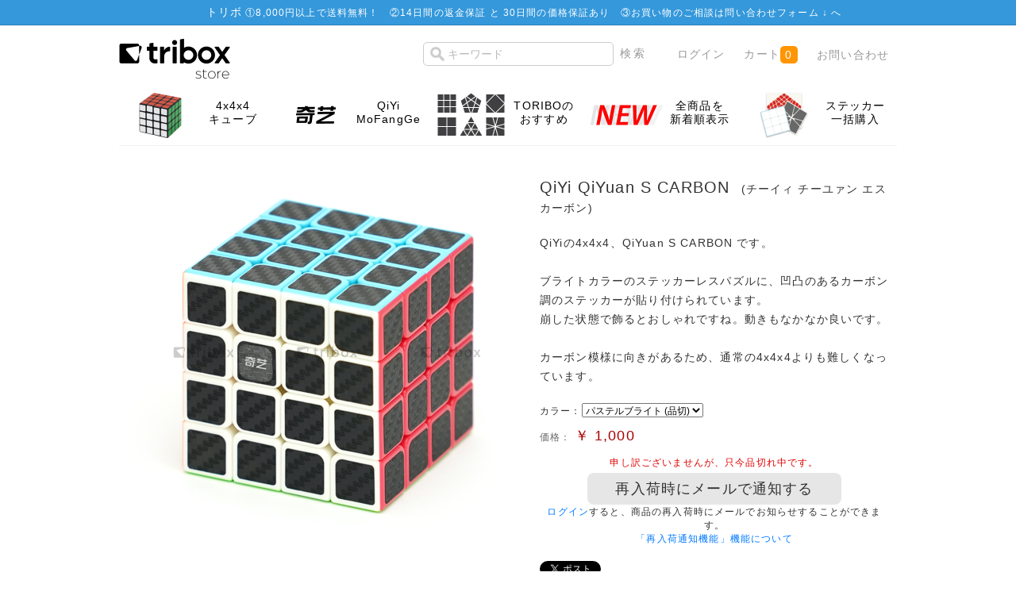

--- FILE ---
content_type: text/html; charset=utf-8
request_url: https://accounts.google.com/o/oauth2/postmessageRelay?parent=https%3A%2F%2Fstore.tribox.com&jsh=m%3B%2F_%2Fscs%2Fabc-static%2F_%2Fjs%2Fk%3Dgapi.lb.en.OE6tiwO4KJo.O%2Fd%3D1%2Frs%3DAHpOoo_Itz6IAL6GO-n8kgAepm47TBsg1Q%2Fm%3D__features__
body_size: 163
content:
<!DOCTYPE html><html><head><title></title><meta http-equiv="content-type" content="text/html; charset=utf-8"><meta http-equiv="X-UA-Compatible" content="IE=edge"><meta name="viewport" content="width=device-width, initial-scale=1, minimum-scale=1, maximum-scale=1, user-scalable=0"><script src='https://ssl.gstatic.com/accounts/o/2580342461-postmessagerelay.js' nonce="0TWGfVrTHfEKZ7pZC8joMw"></script></head><body><script type="text/javascript" src="https://apis.google.com/js/rpc:shindig_random.js?onload=init" nonce="0TWGfVrTHfEKZ7pZC8joMw"></script></body></html>

--- FILE ---
content_type: text/css
request_url: https://store.tribox.com/user_data/packages/free/css/common.css
body_size: 15428
content:
@charset "utf-8";

/************************************************
 共通設定
************************************************ */
body {
    color: #333;
    font-family: Verdana,Arial,Helvetica,sans-serif;
    background-color: #fff;
    font-size: 72.5%;
    line-height: 150%;
    letter-spacing: 0.1em;
}

/* 写真 */
.picture {
    border: none;
}


/* ==============================================
 フレーム
=============================================== */
/* 全体を包括 */
.frame_outer {
    margin: 0 auto;
    width: 100%;
    text-align: center;
}

/* コンテンツ */
#container {
    margin: 0 auto;
    padding: 0 0 30px 0;
    width: 980px;
    background: #fff;
    text-align: left;
}


/* ==============================================
 カラム指定
=============================================== */
/* ヘッダーとフッターの上下
[注意]ブロック移動時はbloc.css内で調整が必要 */
#topcolumn ,
#bottomcolumn ,
#footerbottomcolumn {
    margin: 0 auto;
    padding: 0px;
    width: 980px;
    background: #fff;
    text-align: left;
}

/* 中央カラム */
.main_column {
}

/* サイドカラム */
#leftcolumn {
    float: left;
    width: 20%;
}
#rightcolumn {
    float: right;
    width: 280px;
}

/* 1カラム設定 */
#one_maincolumn {
    margin: 0 auto;
    width: 980px;
}

/* 2カラム設定 (メイン部が左) */
#two_maincolumn_left {
    padding-left: 0;
    float: left;
    width: 690px;
}

/* 2カラム設定 (メイン部が右) */
#two_maincolumn_right {
    padding-right: 1.5%;
    width: 764px;
    float: right;
}

/* 3カラム設定 */
#three_maincolumn {
    padding: 0;
    width: 593px;
    float: left;
    margin: 0 15px;
}

/* 下層コンテンツ */
#undercolumn {
    width: 980px;
    margin: 0 0 30px 0;
}


/* ==============================================
 ユーティリティ
=============================================== */
/* フロート回り込み解除
----------------------------------------------- */
.clearfix:after {
    display: block;
    clear: both;
    height: 0px;
    line-height: 0px;
    visibility: hidden;
    content: ".";
}


/* リンク指定
----------------------------------------------- */
a:link ,
a:visited {
    color: rgb(0,122,255);
    text-decoration: none;
}
a:link:hover ,
a[href]:hover {
    color: rgb(0,122,255);
    text-decoration: underline;
}

a.warning:link ,
a.warning:visited {
    color: #c00;
    text-decoration: none;
}
a.warning:link:hover ,
a.warning[href]:hover {
    color: #c00;
    text-decoration: underline;
}


/* フォント
----------------------------------------------- */
h1 {
    font-size: 20px;
    font-weight: lighter;
    margin: 10px auto 20px;
    line-height: 24px;
}

h2,h4,h5 {
    font-size: 100%;
    line-height: 150%;
    font-weight: 100;
}

h3 {
    font-size: 100%;
    line-height: 100%;
    font-weight: 100;
    color: #333 !important;
    text-decoration: none !important;
}

.price{
    color: #666;
}

.sale_price {
    color: rgb(168, 0, 0);
    font-size: 18px;
}
.red_price {
    color: rgb(168, 0, 0);
}
.normal_price {
    color: #333;
    text-decoration: line-through;
}
#price01_dynamic {
    color: #333;
}

#price02_dynamic {
    font-size: 18px;
    color: rgb(168, 0, 0);
}

#zaiko.attention,
.quantity {
    text-align: center;
    font-size: 14px;
}
.soldout-message {
    text-align: center;
}

#cartbtn_dynamic.attention {
    text-align: center;
}

.point {
    color: #333;
    font-weight: bold;
}
.user_name {
    font-weight: bold;
}
.recommend_level {
    color: #ecbd00;
}

.attention {
    color: rgb(225, 0, 0);
}
.attentionSt {
    color: rgb(225, 0, 0);
    font-weight: bold;
}
.st {
    font-weight: bold;
}
.mini {
    font-size: 10px;
    line-height: 12px;
}


/* 行揃え
----------------------------------------------- */
.alignC {
    text-align: center;
}
.alignR {
    text-align: right;
}
.alignL {
    text-align: left;
}
.pricetd em {
    font-weight: bold;
}


/* フォーム
----------------------------------------------- */
input[type='text'] ,
input[type='password'] ,
.select {
    border: solid 1px #ccc;
    padding: 2px;
    -webkit-border-radius: 4px;
       -moz-border-radius: 4px;
            border-radius: 4px;
}

.box40 {
    width: 40px;
}
.box60 {
    width: 60px;
}
.box100 {
    width: 100px;
}
.box120 {
    width: 120px;
}
.box140 {
    width: 140px;
}
.box145 {
    width: 145px;
}
.box150 {
    width: 150px;
}
.box240 {
    width: 240px;
}
.box300 {
    width: 300px;
}
.box320 {
    width: 320px;
}
.box350 {
    width: 350px;
}
.box380 {
    width: 380px;
}
.box99p {
    width: 99%;
}
/* フォームが縦に重なり合う場合に併用する余白 */
.top {
    margin-bottom: 5px;
}

.ng_top {
    margin-bottom: 0 !important;
}


/* タイトル
----------------------------------------------- */
h2.title {
    margin: 20px 0;
    padding: 8px 0 8px 18px;
    color: #333;
    font-size: 20px;
    border: 1px solid #333;
}

#two_maincolumn_right .sub_area h3 ,
#two_maincolumn_left .sub_area h3 ,
#three_maincolumn .sub_area h3 ,
#undercolumn_login .login_area h3 ,
#undercolumn_shopping h3 ,
#mypagecolumn h3 ,
#undercolumn_cart h3 {
    padding: 20px;
    color: #000;
    border-top: 1px dashed #666;
    font-size: 18px;
}

#one_maincolumn .sub_area h3{
padding: 15px 30px;
font-size: 16px;
border-top: solid 1px #999;
color: #333;
font-weight: lighter;
}

div#undercolumn_login .login_area h4 {
    padding-left: 15px;
    background: url("../img/icon/ico_arrow_05.gif") no-repeat left;
}


/* ==============================================
 ヘッダー
=============================================== */
/* レイアウト
----------------------------------------------- */
#header_wrap {
    height: 64px;
    background-color: #ffffff;
    margin: 6px auto 6px;
}
#header {
    margin: auto;
    width: 980px;
}
#logo_area {
    margin-top: 0;
    float: left;
    text-align: left;
}
#header_utility {
    float: right;
    width: 600px;
    margin-top: 16px;
}

#errorHeader {
    color: #F00;
    font-weight: bold;
    font-size: 12px;
    background-color: #FEB;
    text-align: center;
    padding: 5px;
}

/* ロゴ
----------------------------------------------- */
#site_description {
    font-size: 10px !important;
    margin-top: 15px;
    line-height: 9px;
}
#logo_area {
    width: 302px;
    height: 42px; /* これ以上大きくすると https://store.tribox.com/user_data/deliv_fee.php のレイアウトが崩れるので注意 */
}
#logo_area span {
    display: none; /* テキストロゴ非表示 */
}


/* ヘッダーナビ
----------------------------------------------- */
div#header_navi {
    float: right;
    width: 650px;
    height: 30px;
}

div#header_navi ul {
    float:right;
}

div#header_navi ul li {
    display:inline;
    line-height: 30px;
    vertical-align: middle;
}

div#header_navi ul li a:link,
div#header_navi ul li a:hover,
div#header_navi ul li a:visited {
    text-decoration: none;
}

.top-nav a {
    color: #999;
    height: 30px;
    padding: 0 10px;
    display: inline-block;
    font-size : 14px;
    transition: 0.2s;
}

.top-nav a:hover {
    color: rgb(0, 122, 255);
}

/* ==============================================
 フッター
=============================================== */
#footer_wrap {
    margin: 0 auto;
    width: 980px;
    height: 80px;
    background: #fff;
}
#footer {
    margin: auto;
    padding-top: 10px;
    border-top: solid 1px #ccc;
    width: 980px;
    text-align: center;
}
#pagetop {
    width: 130px;
    float: right;
    text-align: right;
}
#copyright {
    width: 850px;
    float: left;
    text-align: left;
    font-size: 97%;
}

.footer-info {
    margin-bottom: 20px;
}

/* ==============================================
 パーツ
=============================================== */
/* ボタン
----------------------------------------------- */
.btn_area {
    margin-top: 10px;
    width: 100%;
    text-align: center;
}

.btn_area li {
    padding-right: 20px;
    display: inline;
}


/* 完了メッセージ
----------------------------------------------- */
div#complete_area {
    margin-bottom: 20px;
}
div#complete_area .message,
div#undercolumn_entry .message {
    margin-bottom: 20px;
    line-height: 150%;
    font-weight: bold;
    font-size: 120%;
}
div#complete_area .shop_information {
    margin-top: 40px;
    padding: 20px 0 0 0;
    border-top: solid 1px #ccc;
}
div#complete_area .shop_information .name {
    margin-bottom: 10px;
    font-weight: bold;
    font-size: 140%;
}

/* ステッカーの対応表
----------------------------------------------- */
.tensha {
    width: 70px;
    text-align: center;
}

/* 重要なお知らせ
----------------------------------------------- */
#important {
    margin: 0 0 -1px;
    color: #fff;
    background: #2ECC71;
    line-height: 2em;
    border-bottom: 1px solid #27AE60;
}

#important .infobar {
    color: #fff;
}

.infobar {
    position: relative;
    margin: 0 auto;
    padding: 4px 0 4px 40px;
    width: 900px;
}

.infobar dt {
    vertical-align: top;
    display: inline-block;
    margin: 0;
    font-size: 1.2em;
}

.infobar dd {
    margin-right: 22px;
    display: inline-block;
    margin: 0;
}

#important .infobar a {
    color: #fff;
    text-decoration: none;
}
#important .infobar a:hover {
    text-decoration: underline;
}

#important-item {
    margin: 0 0 -1px;
    color: #fff;
    background: rgb(52, 152, 219);
    line-height: 2em;
    border-bottom: 1px solid rgb(41, 128, 185);
}

#important-item .infobar {
    color: #fff;
}

#important-item .infobar a {
    color: #fff;
    text-decoration: none;
}
#important-item .infobar a:hover {
    text-decoration: underline;
}


/* ==============================================
 フレーム
=============================================== */

.orange-cart-button {
    background-color: rgb(255, 149, 0);
    color: white !important;
    font-size: 18px;
    line-height: 30px;
    display: inline-block;
    padding: 5px 35px;
    border-radius: 8px;
    text-decoration: none !important;
    background: linear-gradient(rgb(255, 165, 0), rgb(255, 135, 0));
}
.orange-cart-button:hover {
    text-decoration: none !important;
}

.orange-small-button {
    background-color: rgb(255, 149, 0);
    color: white !important;
    font-size: 16px;
    line-height: 30px;
    display: inline-block;
    width: 134px;
    padding: 5px 18px;
    border-radius: 5px;
    text-decoration: none !important;
    background: linear-gradient(rgb(255, 165, 0), rgb(255, 135, 0));
    margin-bottom: -5px;
}
.orange-small-button:hover {
    text-decoration: none !important;
}

.green-button {
    background-color: rgb(0, 216, 60);
    color: white !important;
    font-size: 18px;
    line-height: 30px;
    display: inline-block;
    padding: 5px 35px;
    border-radius: 8px;
    text-decoration: none !important;
    background: linear-gradient(rgb(0, 216, 30), rgb(0, 180, 30));
    text-align: center;
}
.green-button:hover {
    text-decoration: none !important;
}

.blue-button {
    background-color: rgb(0, 190, 250);
    color: white !important;
    font-size: 18px;
    line-height: 30px;
    display: inline-block;
    padding: 5px 35px;
    border-radius: 8px;
    text-decoration: none !important;
    background: linear-gradient(rgb(0, 190, 250), rgb(0, 150, 230));
    text-align: center;
}
.blue-button:hover {
    text-decoration: none !important;
}

.white-button {
    color: #666 !important;
    background-color: rgb(255, 255, 255);
    font-size: 18px;
    line-height: 30px;
    display: inline-block;
    padding: 5px 35px;
    border: 1px solid #666;
    border-radius: 8px;
    text-decoration: none !important;
    text-align: center;
}
.white-button:hover {
    text-decoration: none !important;
}

.grey-button {
    color: #333 !important;
    background-color: rgb(230, 230, 230);
    font-size: 18px;
    line-height: 30px;
    display: inline-block;
    padding: 5px 35px;
    border-radius: 8px;
    text-decoration: none !important;
    text-align: center;
}

.grey-small-button {
    background-color: rgb(230, 230, 230);
    line-height: 25px;
    display: inline-block;
    text-align: center;
    border-radius: 4px;
    color: #333 !important;
    padding: 2px 25px;
}
.grey-small-button:hover {
    text-decoration: none !important;
}


/* Separate ways
----------------------------------------------- */
.half-left {
    width: 470px;
    float: left;
    margin: 0 20px 0 0;
}

.half-right {
    width: 470px;
    margin: 0 0 0 20px;
    float: left;
}

/* cart
----------------------------------------------- */
.delete-item {
    font-size: 14px;
    color: rgb(83, 83, 83);
    border: 1px solid rgb(255, 123, 123);
    padding: 4px 8px;
    border-radius: 5px;
    display: inline-block;
}

.delete-cart {
    font-size: 14px;
    color: rgb(83, 83, 83);
    border: 1px solid rgb(255, 123, 123);
    padding: 4px 8px;
    border-radius: 5px;
    display: inline-block;
    margin-right: 100px;
}

.cart-qty {
    line-height: 22px;
    height: 22px;
    display: inline-block;
    background-color: rgba(255, 149, 0, 1);
    border-radius: 5px;
    color: rgba(255, 255, 255, 1);
    min-width: 22px;
    text-align: center;
    vertical-align: middle;
}

/* Tipsy
----------------------------------------------- */
.tipsy { padding: 5px; font-size: 10px; position: absolute; z-index: 100000; }
  .tipsy-inner { padding: 5px 8px 4px 8px; background-color: black; color: white; max-width: 200px; text-align: center; }
  .tipsy-inner { border-radius: 3px; -moz-border-radius:3px; -webkit-border-radius:3px; }
  .tipsy-arrow { position: absolute; background: url('../img/ajax/tipsy.gif') no-repeat top left; width: 9px; height: 5px; }
  .tipsy-n .tipsy-arrow { top: 0; left: 50%; margin-left: -4px; }
    .tipsy-nw .tipsy-arrow { top: 0; left: 10px; }
    .tipsy-ne .tipsy-arrow { top: 0; right: 10px; }
  .tipsy-s .tipsy-arrow { bottom: 0; left: 50%; margin-left: -4px; background-position: bottom left; }
    .tipsy-sw .tipsy-arrow { bottom: 0; left: 10px; background-position: bottom left; }
    .tipsy-se .tipsy-arrow { bottom: 0; right: 10px; background-position: bottom left; }
  .tipsy-e .tipsy-arrow { top: 50%; margin-top: -4px; right: 0; width: 5px; height: 9px; background-position: top right; }
  .tipsy-w .tipsy-arrow { top: 50%; margin-top: -4px; left: 0; width: 5px; height: 9px; }

/* カテゴリー情報
----------------------------------------------- */
#category_info {
    font-size: 14px;
    line-height: 25px;
    margin-bottom: 20px;
    padding-left: 20px;
}


--- FILE ---
content_type: text/css
request_url: https://store.tribox.com/user_data/packages/free/css/contents.css
body_size: 22706
content:
@charset "utf-8";

/************************************************
 各ページコンテンツ用
************************************************ */
/* ==============================================
▼TOP
=============================================== */
/* メインイメージ
----------------------------------------------- */
#main_image {
    margin-bottom: 10px;
    text-align: center;
}

/* ==============================================
▼下層
=============================================== */
/* ==============================================
▼ガイド
=============================================== */
/* ◎◎について
----------------------------------------------- */
div#undercolumn_aboutus {
}

/* 特定商取引法
----------------------------------------------- */
div#undercolumn_order {
}

/* お問い合わせ
----------------------------------------------- */
div#undercolumn_contact {
    margin: 0 auto;
    width: 100%;
}

.zipimg img {
    vertical-align: middle;
}


/* ==============================================
▼MYページ
=============================================== */
/* 共通設定
----------------------------------------------- */
div#mypagecolumn {
    width: 100%;
}

div#mynavi_area {
    width: 100%;
}

div#mycontents_area {
    width: 100%;
}
div#mynavi_area .mynavi_list {
    margin-bottom: 20px;
    width: 100%;
}
div#mynavi_area .mynavi_list li {
    margin:0 15px 5px 0;
    padding-left: 15px;
    float: left;
    background: url('../img/icon/ico_arrow_01.gif') no-repeat left ;
    font-size: 120%;
}

div#mynavi_area div.point_announce {
    margin-bottom: 30px;
    padding: 10px;
    border: solid 1px #ffcc62;
    background-color: #fffaf0;
}
div#mynavi_area div.point_announce p {
    padding-left: 20px;
    background: url('../img/icon/ico_point.gif') no-repeat left ;
}

div#mycontents_area p.inforamtion {
    margin-bottom: 20px;
}

div#mypagecolumn h4 {
    margin: 10px auto;
    border-bottom: 1px solid #999;
    text-align: left;
    font-size: 120%;
}

div#mypagecolumn .paging{
    padding:10px 0 0 0;
}

div#mypagecolumn .paging ul {
    width: 100%;
    text-align: left;
}
div#mypagecolumn .paging li {
    display: inline;
}

/* 購入履歴一覧/詳細
----------------------------------------------- */
div#mycontents_area div.mycondition_area {
    margin: 0 auto 20px 0;
    padding: 10px;
    border: solid 1px #ccc;
    width: 97%;
    background: #f9f9f9;

}
div#mycontents_area div.mycondition_area p {
    float: left;
}
div#mycontents_area div.mycondition_area .btn {
    width: 160px;
    margin-top: 15px;
    float: right;
}
.add_address {
    margin-bottom: 20px;
}


/* 会員登録内容変更/退会
----------------------------------------------- */
div#mycontents_area .message_area {
    margin: 30px auto;
    padding: 30px;
    border: 1px solid #ccc;
    text-align: center;
}

div#mycontents_area .message_area p {
    margin-bottom: 20px;
}

/* ==============================================
▼会員登録
=============================================== */
div#undercolumn_entry {
    width: 100%;
}

div#undercolumn_entry .kiyaku_text {
    margin: 20px auto;
    padding: 10px;
    border: solid 1px #ccc;
    width: 94%;
    background: #fff;
}


/* ==============================================
▼ログイン
=============================================== */
div#undercolumn_login {
    margin: 0 auto;
    width: 100%;
}

div#undercolumn_login .login_area {
    margin-bottom: 30px;
}

div#undercolumn_login .login_area .inputbox .btn_area {
    margin-top: 0;
}


/* ==============================================
▼エラー
=============================================== */
div#undercolumn_error .message_area {
    width: 80%;
    margin: 30px auto;
    padding: 30px;
    border: 1px solid #ccc;
    text-align: center;
}

div#undercolumn_error .message_area .error {
    padding: 120px 0;
}


/* ==============================================
▼商品一覧
=============================================== */
/* ページ送り
----------------------------------------------- */
.pagenumber_area {
    padding-bottom: 10px;
    background: url("../img/background/line_dot_01.gif") repeat-x bottom;
}
.pagecond_area {
    margin-bottom: 20px;
    padding: 10px;
}
.pagenumber_area {
    margin: 20px 0;
}
.pagecond_area {
    border: 1px solid #ccc;
}
.pagenumber_area .navi {
    width: 100%;
    text-align: left;
}
.pagenumber_area .navi li {
    display: inline;
}
.pagenumber_area .change {
    float: right;
    text-align: right;
    white-space: nowrap;
    color: #333;
}

/* レイアウト
----------------------------------------------- */
div.list_area {
    padding: 0;
    width: 190px;
    height: 230px;
    margin: 2px;
    float: left;
    border-radius: 6px;
    border: 1px solid #bbb;
}
.list_area:hover {
    box-shadow: 0 1px 10px rgba(0, 0, 0, 0.3) inset;
    border: 1px solid rgb(0, 128, 255);
}
.list_area:active {
    box-shadow: 0 1px 10px rgba(0, 0, 0, 0.5) inset;
    border: 1px solid rgb(0, 128, 255);
}

#page_navi_bottom {
    width: 100%;
    clear: both;
}

div.listphoto {
    float: left;
    margin: 10px 0 2px 27px;
    height: 130px;
    width: 130px;
}

.item-image-outer {
    width:100%;
    height:100%;
    display: table;
}

.item-image-middle {
    width:100%;
    vertical-align: middle;
    display: table-cell;
}

.item-image-inner {
    display:block;
    text-align: center;
}


/* メインカラム用 1カラム時*/
#one_maincolumn div.listrightbloc {
    float: right;
    width: 180px;
    margin-right: 5px;
}


/* メインカラム用 2カラム時*/
#two_maincolumn_right div.listrightbloc ,
#two_maincolumn_left div.listrightbloc {
    float: left;
    width: 158px;
    padding-left: 10px;
    padding-top: 5px;
}

/* メインカラム用 3カラム時*/
#three_maincolumn div.listrightbloc {
    float: right;
    width: 74%;
}


/* 商品情報 各種設定
----------------------------------------------- */
/* 商品ステータス */
div.listrightbloc ul.status_icon {
    margin-top: -135px;
    width: 60px;
    height: 20px;
    margin-bottom: 115px;
}
div.listrightbloc ul.status_icon li {
    margin-right: 5px;
    float: left;
}

/* 商品名 */
div.listrightbloc h3 {
    font-weight: normal;
    font-size: 11px;
    height: 48px;
}

/* コメント */
div.listrightbloc .listcomment {
    margin: 0 0 10px 0;
    text-align: left;
    color: #666;
}

/* サブタイトル */
h2.subtitle {
    font-size: 20px;
    border-top: 1px solid #f1f1f1;
    display: block;
    padding: 50px 30px 30px;
    text-align: center;
}

h2.subtitle-textonly {
    font-size: 20px;
    border-top: 1px solid #f1f1f1;
    display: block;
    padding: 50px 30px 30px;
}

/* 商品詳細を見る */
div.listrightbloc .detail_btn {
    margin-bottom: 20px;
}

/* 価格 */
div.listrightbloc .pricebox {
    margin: 0;
    font-size: 12px;
    padding-right: 20px;
    text-align: right;
}

/* 買い物かご */
div.listrightbloc .cart_area {
    height: 50px;
}

/* 規格 */
div.listrightbloc .classlist {
/*
    margin-bottom: 10px;
    padding-bottom: 10px;
    background: url("../img/background/line_dot_02.gif") repeat-x bottom ;
*/
}
div.listrightbloc dl {
    width: 100%;
}
div.listrightbloc dt {
    display: inline-block;
    vertical-align: top;
}
div.listrightbloc dd {
    padding-bottom: 10px;
    display: inline-block;
}
div.listrightbloc dd p.attention {
    margin-top: 5px;
}

/* カゴに入れる */
div.listrightbloc .cartin {
    margin: 0;
    float: right;
}
div.listrightbloc .cartin .quantity {
    /* padding: 3px 10px 0 0; */
    width: 150px;
    float: left;
    padding-left: 7px;
    padding-bottom: 7px;
    /* text-align: right; */
}
div.listrightbloc .cartin .quantity .box {
    width: 70px;
}
div.listrightbloc .cartin_btn {
    width: 160px;
    float: left;
}

div#cartbtn_default {
   margin: 5px auto;
   text-align: center;
}

/* 再入荷通知機能 */
div#notifyingrestockbtn_default {
    margin: 5px auto;
    text-align: center;
}

/* お気に入りに追加 */
.favorite_btn span {
    background-color: rgb(230, 230, 230);
    line-height: 25px;
    display: inline-block;
    text-align: center;
    border-radius: 4px;
    color: #333;
    padding: 2px 25px;
}


/* ==============================================
▼商品詳細
=============================================== */
/* レイアウト

    tplファイルのマークアップが同じ項目
    *1カラム時 [one_maincolumn]
    *2カラム時 [two_maincolumn_left]
               [two_maincolumn_right]
    *3カラム時 [three_maincolumn]

----------------------------------------------- */
#detailarea ,
.sub_area {
    margin: 20px 0;
    width: 100%;
}
div.subphotoimg p {
    clear:both;
}

h1 span.furigana {
    font-size: 14px;
}

.quantity.detail {
    display: none;
}

/* レイアウト
----------------------------------------------- */
/* 1カラム用 */
#one_maincolumn div#detailphotobloc {
    width: 520px;
    float: left;
}
#detailphotobloc .photo {
    text-align: center;
}

#one_maincolumn div#detailrightbloc {
    width: 440px;
    float: right;
    padding: 0 10px;
    background-color: rgba(255, 255, 255, 0.95);
}
#one_maincolumn div.subtext {
    margin-bottom: 20px;
    float: right;
    width: 450px;
    font-size: 14px;
    letter-spacing: 0;
    line-height: 20px;
    padding: 0 10px;
    background-color: rgba(255, 255, 255, 0.70);
}

#one_maincolumn div.subtextonly {
    margin-bottom: 20px;
    float: left;
    width: 960px;
    font-size: 14px;
    letter-spacing: 0;
    line-height: 20px;
    padding: 0 10px;
}

#one_maincolumn div.subphotoimg {
    float: left;
    width: 510px;
    text-align: center;
}
#one_maincolumn p.subtext {
    margin-bottom: 20px;
}

/* 2カラム用 */
#two_maincolumn_left div#detailphotobloc ,
#two_maincolumn_right div#detailphotobloc {
    text-align:center;
}
/* 写真の下に文章を。2011.5.27 Fumiki */
/*
#two_maincolumn_left div#detailrightbloc ,
#two_maincolumn_right div#detailrightbloc {
    float: right;
    width: 63%;
}
*/
#two_maincolumn_left div.subtext,
#two_maincolumn_right div.subtext {
    margin-bottom: 20px;
    float: left;
    width: 73%;
}
#two_maincolumn_left p.subtext,
#two_maincolumn_right p.subtext {
    margin-bottom: 20px;
}
#two_maincolumn_left div.subphotoimg ,
#two_maincolumn_right div.subphotoimg {
    float: right;
    /* width: 25%; */
    text-align: right;
}

/* 3カラム用 */
#three_maincolumn div#detailphotobloc {
    float: left;
    width: 579px;
    text-align: center;
}


/*  写真の下に文章を。2012.4.16 Fumiki */
/*
#three_maincolumn div#detailrightbloc {
    float: right;
    width: 50%;
}
*/

#three_maincolumn div.subtext {
    margin-bottom: 20px;
    float: left;
    width: 63%;
}
#three_maincolumn p.subtext {
    margin-bottom: 20px;
}
#three_maincolumn div.subphotoimg {
    /* float: right; */
    width: 579px;
    text-align: center;
    /* text-align: right; */
}

/* 商品情報 各種設定
----------------------------------------------- */
div#detailrightbloc h2 {
    margin: 0 0 10px 0;
    padding: 0 0 15px 0;
    background: url("../img/background/line_dot_01.gif") repeat-x bottom ;
    font-weight: bold;
    font-size: 160%;
}
div#detailrightbloc h4 {
    font-size: 1.5em;
    text-align: center;
}

div#detailrightbloc .point ,
div#detailrightbloc .relative_cat {
    margin: 0 0 10px 1em;
    padding: 0 0 10px 0;
    background: url("../img/background/line_dot_01.gif") repeat-x bottom ;
}

.relative_cat {
    padding-left: 20px;
    margin-top: 40px;
}

.relative_cat p{
    margin-left: 8.5em;
    margin-top: -1.5em;
    height: 3em;
}


div#detailrightbloc .main_comment, .delivery_date {
    margin: 20px 0;
    font-size: 14px;
    line-height: 24px;
}

div#detailrightbloc .cart_area {
    margin-top: 15px;
}

/* 商品ステータス */
div#detailrightbloc ul.status_icon {
    margin: 1em 1em 0 0;
    width: 60px;
    float: left;
}
div#detailrightbloc ul.status_icon li {
    margin-right: 5px;
    float: left;
}

/* 規格 */
div#detailrightbloc div.classlist {
    margin-bottom: 10px;
    line-height: 25px;
    vertical-align: middle;
    font-size: 12px;
}
div#detailrightbloc ul {
    margin-bottom: 10px;
    width: 100%;
}
div#detailrightbloc ul li {
    vertical-align: top;
    float: left;
}

/* 買い物かご */
div#detailrightbloc .cartin {
    text-align: center;
}
div#detailrightbloc .cartin_btn {
    text-align: center;
}
div#detailrightbloc .favorite_btn {
    text-align: center;
    margin-top: 20px;
}

.social-share {
    margin: 20px 0 10px;
}

/* 売切れ中 */
.sold-out {
    position: absolute;
    background-color: rgba(255, 0, 0, 0.6);
    padding: 4px 0;
    text-decoration: none;
    color: white;
    width: 138px;
    text-align: center;
    margin-top: 65px;
    margin-left: 10px;
    border-radius: 3px;
    font-size: 14px;
}

.sold-out2 {
    position: absolute;
    margin-top: 10px;
    margin-left: 165px;
    background-color: rgba(255, 0, 0, 0.6);
    padding: 4px 0;
    text-decoration: none;
    width: 80px;
    color: white;
    text-align: center;
    border-radius: 3px;
}

.sold-out3 {
    position: absolute;
    background-color: rgba(255, 0, 0, 0.6);
    padding: 4px 0;
    text-decoration: none;
    color: white;
    width: 150px;
    text-align: center;
    margin-top: 65px;
    margin-left: 20px;
    border-radius: 3px;
}

/* Color Swatches */
.color-swatches {
    position: absolute;
    width: 22px;
    margin: 1px 1px auto 165px;
    z-index: 1000;
}

div.color-swatches li {
    width: 18px;
    height: 18px;
    margin: 3px;
    border-radius: 9px;
    box-shadow: 0 1px 3px rgba(0, 0, 0, 0.5) inset;
}

.cs-black {
    background-color: rgb(70, 70, 70);
}

.cs-white {
    background-color: #FFF;
}

.cs-blue {
    background-color: #4169E1;
}

.cs-green {
    background-color: #228B22;
}

.cs-yellow {
    background-color: #FFFF00;
}

.cs-orange {
    background-color: #FFA500;
}

.cs-red {
    background-color: #FF0000;
}

.cs-pink {
    background-color: #FF1493;
}

.cs-purple {
    background-color: rgb(125, 51, 236);
}

.cs-primary {
    background-color: rgb(245, 242, 205);
}

.cs-gold {
    background-color: rgb(236, 218, 13);
}

.cs-silver {
    background-color: rgb(233, 233, 233);
}

/* お客様の声
----------------------------------------------- */
div#customervoice_area {
    clear: both;
    padding: 35px 0 0 0;
}

div#customervoice_area h2 {
    margin-bottom: 20px;
    padding: 0 0 0 10px;
    border: solid 1px #ccc;
    font-weight: normal;
    font-size: 14px;
    line-height: 33px;
}

div#customervoice_area .review_bloc {
    margin: 20px 0;
    padding: 10px;
}

.review_btn {
    text-align: center;
    font-size: 14px;
}

div#customervoice_area ul li {
    padding: 10px;
    width: 460px;
    float: left;
    border-bottom: 1px solid #f1f1f1;
}

div#customervoice_area .voicetitle {
    margin-bottom: 5px;
    color: #333;
    font-weight: bold;
}

div#customervoice_area .voicedate {
    margin-bottom: 10px;
}

div#customervoice_area .voicecomment {
    color:#666;
}


/* 関連商品（商品部分はbloc.cssのおすすめ商品と共通）
----------------------------------------------- */
div#whobought_area {
    clear: both;
    padding: 35px 0 0 0;
}

div#whobought_area h2 {
    border: solid 1px #ccc;
    background: url('../img/background/bg_tit_sub_01.jpg') repeat-x left bottom;
    padding: 0 0 0 10px;
    font-size: 14px;
    font-weight: normal;
    line-height: 33px;
}


/* ***********************************************
▼カートの中
/*********************************************** */
/* 現在のカゴの中
----------------------------------------------- */
div#undercolumn_cart .point_announce {
    padding: 20px;
    margin-bottom: 20px;
    border: solid 1px #ffcc62;
    background: #fffaf0;
    font-size: 120%;
    text-align: center;
    line-height: 140%;
}
div#undercolumn_cart .totalmoney_area {
    margin-bottom: 20px;
}

div#undercolumn_cart p {
    margin: 10px 5px;
}

.quantity_level li {
    display: inline-block;
    line-height: 30px;
    text-align: center;
    vertical-align: middle;
    font-size: 24px;
    padding: 0 3px;
}

.price-cart {
    font-size: 18px;
}

.name-cart {
    font-size: 18px;
    line-height: 20px;
}

div#undercolumn .empty {
    text-align: left;
}

div.form_area {
    margin-bottom: 30px;
}


/* お客様情報入力
----------------------------------------------- */
div#undercolumn_customer {
}

.flow_area {
    margin: 20px 0;
}

.flow_area img{
    margin: 0 auto;
    display: block;
}

div#undercolumn_customer th em {
    color: #000;
    font-weight: bold;
}


/* お支払い方法・お届け時間等の指定
----------------------------------------------- */
div#undercolumn_shopping .pay_area {
    margin: 0 auto 30px;
    width: 100%;
}
div#undercolumn_shopping .pay_area02 {
    margin: 25px auto;
}
div#undercolumn_shopping .pay_area02 .txtarea {
    margin: 5px 0 0 0;
    padding: 2px;
    border: 1px solid #ccc;
    width: 99%;
    height: 150px;
}
div#undercolumn_shopping .pay_area02 .select-msg {
    margin-bottom: 10px;
}

div#undercolumn_shopping .point_area {
    margin: 40px auto 0 auto;
}

div#undercolumn_shopping .point_area .point_announce {
    padding: 20px;
    border: 1px solid #ccc;
}

div#undercolumn_shopping .point_area p {
    margin-bottom: 20px;
}

div#undercolumn_shopping .point_area .point_announce li {
    margin-bottom: 5px;
}


/* お届け先の指定
----------------------------------------------- */
#address_area {
    margin-bottom: 10px;
    width: 100%;
}

#address_area .information {
    width: 65%;
    float: left;
}

#undercolumn_shopping .information {
    margin-bottom: 15px;
}

#address_area .add_multiple {
    padding: 15px 10px;
    border: 1px solid #ffcc62;
    float: right;
    width: 30%;
    color: #555;
    background: #fffaf0;
    text-align: center;
    font-weight: bold;
}

#address_area .add_multiple p {
    margin-bottom: 10px;
}

#address_area p.addbtn {
    font-weight: bold;
    font-size: 10px;
}

/* ご要望欄
----------------------------------------------- */
.demand li {
    list-style: disc;
    margin: 3px 0 3px 30px;
}


/* 新しいページに移動した
----------------------------------------------- */
span.newPage {
    padding-top: 90px;
    font-size: 22px;
    line-height: 30px;
    display: inline-block;
}


/* ==============================================
▼検索結果
=============================================== */
p.condition_area {
    margin: 0 auto;
    padding: 5px;
    border: solid 1px #333;
    width: 566px;
}


/* ==============================================
▼ログイングリッド
=============================================== */

div.title-w330 {
    width: 309px;
    margin: 0 0 0 20px;
    padding: 0;
    float: left;
    height: 75px;
    font-size: 20px;
    line-height: 75px;
    border-right: 1px solid #666;
}

div.title-w650 {
    width: 630px;
    margin: 0;
    padding: 0 0 0 20px;
    float: left;
    height: 75px;
    line-height: 75px;
    font-size: 20px;
}

div.title-w375 {
    width: 354px;
    margin: 0 0 0 20px;
    padding: 0;
    float: left;
    height: 75px;
    font-size: 20px;
    line-height: 75px;
    border-right: 1px solid #666;
}


div.title-w605 {
    width: 585px;
    margin: 0 0 0 20px;
    padding: 0;
    float: left;
    height: 75px;
    font-size: 20px;
    line-height: 75px;
}


div.body-w330 {
    width: 299px;
    margin: 0;
    padding: 0 15px;
    float: left;
    height: 110px;
    border-right: 1px solid #666;
    line-height:22px;
    font-size: 14px;
}

.body-w330 input {
    width: 277px;
    height: 20px;
    margin: 0 0 35px 0;
    padding: 5px;
    font-size: 14px;
    border-radius: 5px;
}

div.body-w375 {
    width: 344px;
    margin: 0;
    padding: 0 15px;
    float: left;
    height: 110px;
    border-right: 1px solid #666;
    line-height: 22px;
    font-size: 14px;
}

div.body-w375 input {
    width: 332px;
    height: 20px;
    margin: 0 0 35px 0;
    padding: 5px;
    font-size: 14px;
    border-radius: 5px;
}

div.body-w320 {
    width: 290px;
    margin: 0;
    padding: 0 15px;
    float: left;
    height: 110px;
    line-height: 110px;
    text-align: center;
    vertical-align: middle;
    font-size: 14px;
}

div.body-w605 {
    width: 575px;
    margin: 0;
    padding: 0 15px;
    float: left;
    height: 110px;
    vertical-align: middle;
    font-size: 14px;
}

div.button-w330 {
    width: 299px;
    margin: 0;
    padding: 15px;
    float: left;
    height: 100px;
    line-height: 60px;
    border-right: 1px solid #666;
    text-align: center;
    vertical-align: middle;
}

div.button-w320 {
    width: 290px;
    margin: 0;
    padding: 15px;
    float: left;
    height: 100px;
    line-height: 60px;
    text-align: center;
    vertical-align: middle;
}

div.button-w375 {
    width: 344px;
    margin: 0;
    padding: 15px;
    float: left;
    height: 100px;
    line-height: 60px;
    border-right: 1px solid #666;
    text-align: center;
    vertical-align: middle;
}

div.button-w605 {
    width: 575px;
    margin: 0;
    padding: 15px;
    float: left;
    height: 100px;
    line-height: 60px;
    text-align: center;
    vertical-align: middle;
}


iframe.youtube {
    width: 640px;
    height: 360px;
    margin: 0 auto;
    display: block;
}


--- FILE ---
content_type: text/css
request_url: https://store.tribox.com/user_data/packages/free/css/bloc.css
body_size: 17371
content:
@charset "utf-8";

/************************************************
 ブロック用
************************************************ */
/*** 目次 ***

▼ブロック共通
リスト
タイトル
ヘッダー上、フッター下のブロックエリア

▼各機能ブロックの指定
-新着情報
-現在のカゴの中
-カテゴリー
-ガイドリンク
-ログイン（サイド用）
-検索
-カレンダー
-おすすめ商品
    *メインカラム用 1カラム時 [one_maincolumn]
    *メインカラム用 2カラム時 [two_maincolumn_left]
                              [two_maincolumn_right]
    *メインカラム用 3カラム時 [three_maincolumn]
    *サイドカラム用           [side_column]
    *関連商品   [related-item]
 */


/* ==============================================
ブロック共通
/* ============================================= */
#container .bloc_body {
}
.side_column {
    overflow-x: hidden; /* IE6 表示乱れ防止 */
}
.side_column .bloc_outer {
    margin: 0;
}
.side_column .bloc_body ,
.main_column .bloc_body {
    border: solid 1px #ccc;
    background-color: #fff;
    border-top: none;
}
.side_column .bloc_body .box {
    border: solid 1px #ccc;
    width: 145px;
}
.main_column .bloc_outer {
    margin-bottom: 20px;
}


/* リスト
----------------------------------------------- */
/* ログイン 検索条件 */
#container .bloc_outer .bloc_body dl.formlist {
    margin-bottom: 8px;
}
#container .bloc_outer .bloc_body dl.formlist dd {
    margin-bottom: 5px;
}
#container .bloc_outer .bloc_body dl.formlist dt {
    margin-bottom: 3px;
    padding-left: 15px;
    background: url("../img/icon/ico_arrow_03.gif") no-repeat left;
    font-size: 90%;
}
#container .bloc_outer .bloc_body dl.formlist span{
    vertical-align: top;
}


/* タイトル
----------------------------------------------- */
/* タイトルの背景 グレー */
#login_area h2 ,
#search_area h2 ,
#ranking_area h2 ,
#related-item h2 ,
#bought-together h2 ,
#calender_area h2 ,
#cart_area h2 ,
#cart h2,
#recomend_area h2{
    color:#333;
    padding:0 0 0 10px;
    border-style: solid;
    border-color: #ccc;
    border-width: 1px;
    font-size: 14px;
    font-weight: normal;
    line-height: 33px;
}

#recomend_area h2 {
    margin-bottom: 0px;
    border: none;
    width: 658px;
}

#category_area h2 { 
    color: #333;
    padding: 0 0 0 10px;
    border-style: solid;
    border-color: #ccc;
    border-width: 1px 0 0 0;
    font-size: 14px;
    font-weight: normal;
    line-height: 33px;
}


#news_area .title_news {
    color: #333;
    margin: 0;
    padding: 0;
    border-style: solid;
    border-color: #ccc;
    border-width: 1px;
    position: relative;
    clear: both;
}

#news_area h2 {
    font-size: 14px;
    font-weight: normal;
    line-height: 33px;
    padding-left: 10px;
}

.square {
    font-family: "ＭＳ Ｐゴシック", Osaka, "ヒラギノ角ゴ Pro W3";
    margin-right: 8px;
}


/* ==============================================
▼ヘッダー上、フッター下のブロックエリア
=============================================== */
div#topcolumn {
    margin: 0 auto;
}
div#bottomcolumn {
    margin: 0 auto;
    clear: both;
}


/* ***********************************************
▼各機能ブロックの指定
/*********************************************** */

/* ===============================================
▼新着情報
=============================================== */
#news_area {
    clear: both;
    width: 670px;
}

#news_area .bloc_body {
    padding: 10px;
    color: #666;
}

#news_area .rss a {
    width: 48px;
    height: 20px;
    position: absolute;
    display: block;
    top: 11px;
    right: 12px;
}

:root *> #news_area .title_news {
    min-height: 33px;
    height: auto !important;
}

* html #news_area .title_news h2 {
    width: 6em;
    line-height: 33px;
}

* html #news_area .rss a {
    position:absolute;
    display:block;
    top:6px;
    right:20px;
}

* html #one_maincolumn #news_area .rss a {
    top: 6px;
    right: 5px;
}

* html #two_maincolumn_left #news_area .rss a {
    top: 6px;
    right: 5px;
}

* html #three_maincolumn #news_area .rss a {
    top: 6px;
    right: 5px;
}

#news_area .news_contents {
    padding-right: 10px;
    max-height: 400px;
    height: auto !important;
    height: 400px;
    overflow: auto;
    overflow-y: scroll;
    clear: both;
}

#news_area dl.newslist {
    background: url("../img/background/line_dot_01.gif") repeat-x bottom;
}
#news_area dl.newslist dt {
    margin-bottom: 5px;
}
#news_area dl.newslist dd {
    margin-bottom: 10px;
    padding-bottom: 10px;
}
#news_area dl.end {
    padding: 10px 0;
    background: url("") no-repeat bottom;
}


/* ===============================================
▼現在のカゴの中
=============================================== */
#cart_area .information {
    padding: 10px;
}
#cart_area .postage {
    margin-top: 10px;
    padding-top: 10px;
    background: url("../img/background/line_dot_01.gif") repeat-x top;
}
#cart_area .postage .point_announce {
    padding: 2px 0 2px 20px;
    background: url("../img/icon/ico_price.gif") no-repeat left top;
}
#cart_area .btn {
    padding: 10px 0;
    background: url("../img/background/line_dot_01.gif") repeat-x top #fff;
    text-align: center;
}


/* ===============================================
▼カテゴリー
=============================================== */
#category_area .bloc_body {
    background-color: #ffffff;
}

#category_area li {
    padding-left: 5px;
    line-height: 17px;
}

/* 2011.5.27 カテゴリのCSS一新 Fumiki
#category_area li.level1{
    border-bottom: solid 1px #ccc;
}
#category_area li.level1 p{
    padding-left: 20px;
    margin: 7px 3px;
}
#category_area li.level1 p {
    background: url("../img/icon/ico_arrow_cat.jpg") 2px 3px no-repeat;
}
#category_area li.level1 li p {
    background: url("../img/icon/ico_level.gif") 7px 7px no-repeat;
}
#category_area li a {
    display: block;
    padding: 0;
}
*/

#maincategory {
    font-weight: bold;
}

#category_area li.level1 {
    border-bottom: solid 1px #ccc;
    padding-bottom: 5px;
    padding-top: 5px;
    display: inline-block;
}

#category_area li.level2 {
    margin-left: 10px;
    /* background-color:#ddd; */
}

a.onlink:link {
    color: rgb(0, 122, 255) !important;
}
a.onlink:visited {
    color: #333;
}
a.onlink:hover {
    color: rgb(0, 122, 255);
}

.bloc_outer a {
    color: #333;
}

#categorytree {
    -webkit-column-count: 5;
    -webkit-column-gap: 10px;
    -webkit-column-fill: auto;
    -moz-column-count: 5;
    -moz-column-gap: 10px;
    -moz-column-fill: auto;
    column-count: 5;
    column-gap: 10px;
    column-fill: auto;
    padding-left: 10px;
    height: 610px;
}

/* ===============================================
▼ガイドリンク
=============================================== */
#guide_area {
    margin-top: 1em;
    border: none;
}
#guide_area li{
    margin-bottom: 5px;
    letter-spacing: -0.05em;
}
ul.button_like li {
    margin: 0;
    padding: 0 0 1px 0;
}
ul.button_like li a {
    margin: 0;
    padding: 10px 15px 10px 10px;
    border: 1px solid;
    border-color: #ccc;
    display: block;
    text-decoration: none;
    outline: none;
}


/* ===============================================
▼ログイン（サイド用）
※ヘッダー用はbloc_alpha.css内に記述
=============================================== */
#container div#login_area .bloc_body {
    padding: 10px;
}

#container div#login_area .bloc_body p {
    margin-bottom: 5px;
}

#container div#login_area .bloc_body .btn {
    text-align: center;
}
#container .login_area dl.formlist {
    margin-bottom: 8px;
    width: 420px;
}
#container .login_area dl.formlist dt {
    margin-bottom: 3px;
    padding-left: 15px;
    color: #333;
    background: url("../img/icon/ico_arrow_03.gif") no-repeat left;
    width: 90px;
    float: left;
    font-size: 90%;
}
#container .login_area dl.formlist dd {
    margin-bottom: 5px;
    float: right;
    width: 300px;
    vertical-align: bottom;
    text-align: left;
}
#container div#login_area .bloc_body .mini {
    margin-top: 5px;
    letter-spacing: -0.01em;
}


/* ===============================================
▼検索
=============================================== */
#search_area {
    margin: 30px 0;
}

div#search_area .bloc_body {
    padding: 10px;
}
div#search_area .bloc_body .btn {
    text-align: center;
}

li.search {
    margin-right: 20px;
}

#search_text {
    width: 240px;
    padding: 4px 0 4px 30px;
    font-size: 14px;
    font-family: Montserrat, sans-serif;
    height: 30px;
    margin-right: 0;
    color: black;
    outline: none;
    background: #ffffff;
    float: left;
    box-sizing: border-box;
    border-radius: 5px;
    border: 1px solid #999999;
    transition: all 0.5s;
    background-image: url("https://store.tribox.com/user_data/packages/free/img/common/search-icon.png");
    background-repeat: no-repeat;
    background-size: 18px 18px;
    background-position: 8px;
    opacity: 0.5;
}
#search_text:focus {
    border-color: rgb(0, 122, 255);
    opacity: 1;
}


#item-search-button {
    border: 0 none;
    width: 50px;
    float: left;
    background-color: #fff;
    color: #999999;
    letter-spacing: 0.2em;
    padding: 0;
    text-align: center;
    height: 30px;
    cursor: pointer;
    transition: all 0.2s;
    font-size: 14px;
    -webkit-appearance: none;
}

#item-search-button:hover {
    color: rgb(0, 122, 255);
}

/* ===============================================
▼カレンダー
=============================================== */
#calender_area {
    background-color: transparent;
    border: none;
}
#calender_area .bloc_body {
    padding: 10px 0;
}
#calender_area table {
    background: #fff;
    border: none;
    width: 278px;
    margin: 0 auto 5px;
    font-size: 10px;
}
#calender_area table td {
    padding: 1px;
    border-top: 1px solid #ccc;
    border-right: none;
    text-align:center;
    width: 24px;
    height: 36px;
    vertical-align: top;
}
#calender_area th {
    padding: 1px 3px;
    background: #fff;
    border: none;
    text-align: center;
}
#calender_area table .month {
    margin-bottom: 5px;
    padding-left: 10px;
    font-size: 120%;
}
#calender_area .off {
    color: rgb(168, 0, 0);
    background: #ffecec;
}
#calender_area .information {
    margin-left: 10px;
    font-size: 90%;
}


/* ===============================================
▼グローバルサイン
=============================================== */
div#ssl .btn {
    text-align: center;
}

/* ===============================================
/* Top shelf items 
=============================================== */
.product-shelf-box {
    border: 1px solid #ccc;
    width: 938px;
    height: 140px;
    -webkit-border-radius: 6px;
    -moz-border-radius: 6px;
    border-radius: 6px;
}

.product-shelf li {
    float: left;
    text-align: center;
    padding: 0;
    margin: 0;
    height: 140px;
}

.product-shelf-item {
    border-right: 1px solid #ccc;
}
.product-shelf-item-last {
    border-right: none;
}

.shelf-item-a {
    width: 268px;
}
.shelf-item-b {
    width: 259px;
}
.shelf-item-c {
    width: 239px;
}
.shelf-item-d {
    width: 168px;
}
.product-shelf li a {
    padding: 18px 0 8px 0;
}

/* ===============================================
▼ Top Panel
=============================================== */

.tiles-5 li {
    width: 196px;
    display: table-cell;
    list-style-type: none;
    background-color: #ffffff;
}

li.tile {
    -webkit-transition: all 1s ease-in;
    border-bottom: 1px solid #f4f4f4;
}

li.tile a:hover{
    background-color: #f4f4f4;
}

li.tile a:active{
    background-color: #dddddd;
}

a.tile-link {
    cursor: pointer;
    display: block;
    width: 196px;
    height: 76px;
}

.ir {
    /* width: 95px; */
    height: 60px;
    margin: auto;
    display: block;
}

.tile-image {
    display: block;
    float: left;
    width: 95px;
    height: 60px;
    margin: 8px 0 8px 4px;
}

.tile-body {
    display: table;
    float: right;
    margin-right: 4px;
}

.tile-text {
    display: table-cell;
    vertical-align: middle;
    text-align: center;
    width: 89px;
    max-width: 89px;
    height: 70px;
    font-size: 14px;
    color: #000;
    padding-right: 4px;
}

.panel-body {
    margin-bottom: 30px;
}

/* ===============================================
▼ランキング
=============================================== */
div#ranking_area {
    width: 280px;
    padding: 0;
    border: none;
}
 
div#ranking_area img {
    padding: 0px;
    margin: 2px auto;
    vertical-align: bottom;
    display: block;
}
 
div#ranking_area ul li {
    margin-top: 6px;
    width: 160px;
   display: inline-block;
}
 
div#ranking_area ul li span{
    clear: both;
}
 
div#ranking_area ul li a{
    display: block;
    text-align: center;
}
 
div#ranking_area ul li a:hover{
    text-decoration: underline;
}
/* ===============================================
▼関連商品  ▼一緒に購入されている商品
=============================================== */
div#related-item,
div#bought-together {
    width: 980px;
    padding: 0;
    border: none;
    margin-bottom: 50px;
}
 
div#related-item img,
div#bought-together img {
    padding: 0px;
    margin: 2px auto;
    vertical-align: bottom;
    display: block;
}

div#related-item ul li,
div#bought-together ul li {
    margin-top: 6px;
    width: 180px;
    display: inline-block;
    padding: 0 8px;
    font-size: 13px;
    color: #333;
    text-align: center;
    height: 136px;
}

div#related-item ul,
div#bought-together ul {
    font-size: 0px;
}

div#related-item h3,
bought-together h3 {
    color: #333;
    font-size: 13px;
}
 
div#related-item ul li a
div#bought-together ul li a {
    display: block;
    text-align: center;
}
 
div#related-item ul li:hover
div#bought-together ul li:hover {
    text-decoration: none;
    color: rgb(0, 122, 255);
}

/* ===============================================
▼新商品・トップページ
=============================================== */
.newitems {
    width: 158px;
    float: left;
    height: 220px;
    text-align: center;
    padding: 10px 0;
    margin: 0 10px 10px 0;
    border-radius: 6px;
    border: 1px solid #bbb;
}

.newitems:hover {
    box-shadow: 0 1px 10px rgba(0, 0, 0, 0.3) inset;
    border: 1px solid rgb(0, 128, 255);
}

.newitems:active {
    box-shadow: 0 1px 10px rgba(0, 0, 0, 0.5) inset;
    border: 1px solid rgb(0, 128, 255);
}

.newitems .productImage {
    height: 135px;
}

.newitems h3 {
    font-size: 14px;
    padding: 10px 5px;
}

/* ===============================================
▼アイコン
=============================================== */
span.icon-shoppingcart {
    background-image: url("https://store.tribox.com/user_data/img/icon/shoppingcart32.png");
    line-height: 44px;
    height: 32px;
    padding: 6px 0 6px 35px;
    background-repeat: no-repeat;
    background-size: 28px;
}

span.icon-glitter {
    background-image: url("https://store.tribox.com/user_data/img/icon/glitter32.png");
    line-height: 44px;
    height: 32px;
    padding: 6px 0 6px 35px;
    background-repeat: no-repeat;
    background-size: 28px;
}

span.icon-crown {
    background-image: url("https://store.tribox.com/user_data/img/icon/crown32.png");
    line-height: 44px;
    height: 32px;
    padding: 6px 0 6px 35px;
    background-repeat: no-repeat;
    background-size: 28px;
}

span.icon-category {
    background-image: url("https://store.tribox.com/user_data/img/icon/category32.png");
    line-height: 44px;
    height: 32px;
    padding: 6px 0 6px 35px;
    background-repeat: no-repeat;
    background-size: 28px;
}

span.icon-rss {
    background-image: url("https://store.tribox.com/user_data/img/icon/rss32.png");
    line-height: 44px;
    height: 32px;
    padding: 6px 0 6px 35px;
    background-repeat: no-repeat;
    background-position: 5px center;
    background-size: 20px;
}

span.icon-search {
    background-image: url("https://store.tribox.com/user_data/img/icon/search32.png");
    line-height: 44px;
    height: 32px;
    padding: 6px 0 6px 35px;
    background-repeat: no-repeat;
    background-size: 28px;
}

span.icon-check {
    background-image: url("https://store.tribox.com/user_data/img/icon/check32.png");
    line-height: 44px;
    height: 32px;
    padding: 6px 0 6px 35px;
    background-repeat: no-repeat;
    background-size: 28px;
}
